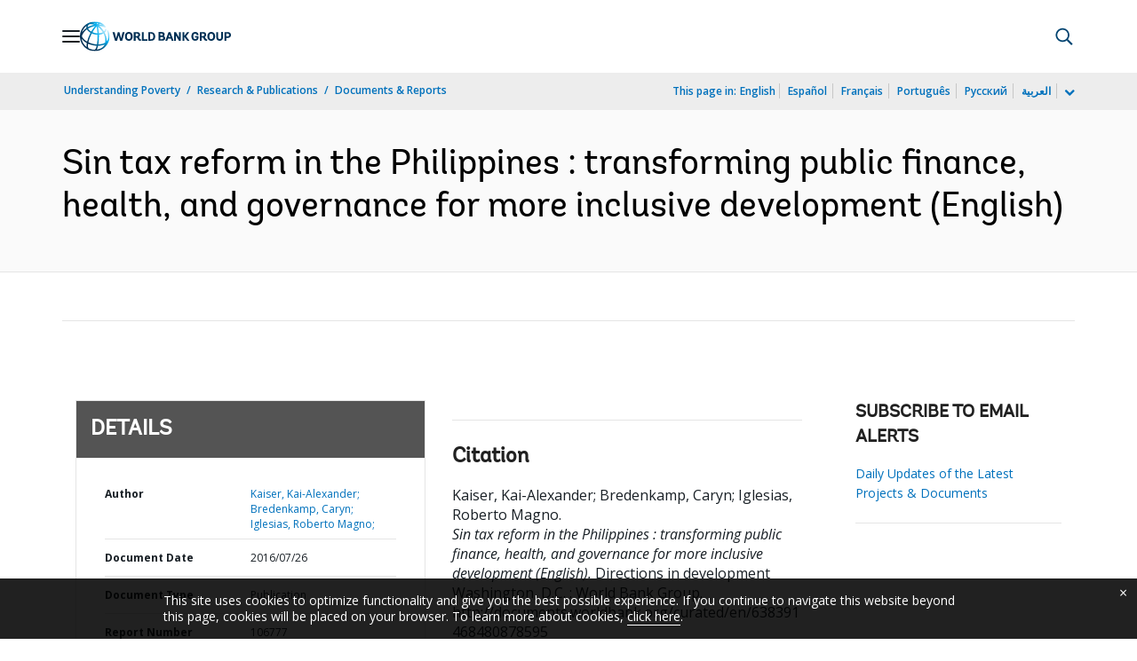

--- FILE ---
content_type: application/xml; charset=utf-8
request_url: https://search.worldbank.org/api/v3/wds?format=xml&fl=display_title,lang&guid=638391468480878595&apilang=en
body_size: 1259
content:
<?xml version="1.0" encoding="UTF-8" standalone="yes"?>
<documents rows="10" os="0" page="1" total="1">
  <doc id="26569827">
    <id>26569827</id>
    <lang>English</lang>
    <entityids>
      <entityid>090224b0844540ba_1_0</entityid>
    </entityids>
    <abstracts>Excise taxes on tobacco and alcohol products can be an effective instrument for promoting public healththrough curbing smoking and excessive drinking, while raising significant revenues for developmentpriorities. If designed and implemented well, excise taxes can be a win-win for public health and finances.While the public policy rationale for excise reforms is strong in both developed and developing countries,those seeking to make reform happen usually face significant opposition from the tobacco and alcoholindustries and other vested interests. Consequently, low-level, complex, and poorly designed excise taxregimes persist. Getting the technical details right and effectively managing the political economy ofreforms are vital to securing better excise tax outcomes. In 2012, the Philippines successfully passed a landmark tobacco and alcohol tax reform—dubbed the Sin Tax Law. The reform not only greatly increased, simplified, and improved the excise tax regime, but alsocontributed to the government’s Universal Health Care (UHC) goals by earmarking a substantial share of theincremental tax revenues for the health insurance of the poorest 40 percent of the population and otherpublic health programs. The reform was also noteworthy for its emphasis on results monitoring and public disclosure of information. Sin Tax Reform in the Philippines describes the design of the Philippines sin tax reform, documents the technical and political processes by which it came about, and assesses the impact that the reform hashad after three years of implementation. A central question is the extent to which the reform is both demonstrational—in the sense that it can serve as a model for other reform efforts in the Philippines and else where—and transformational—in the sense that it indicates a new and different way of bringing about policy change in the Philippines, tackling economic rent-seeking and vested interests, and buildingcoalitions that serve the public interest.This book should be of interest to all who wish to see the health, public finance, and good governanceobjectives of the Philippines Sin Tax Law attained, as well to those who are pursuing similar reforms inother countries.</abstracts>
    <display_title>Sin tax reform in the Philippines : transforming public finance, health, and governance for more inclusive development</display_title>
    <pdfurl>http://documents.worldbank.org/curated/en/638391468480878595/pdf/106777-PUB-PUBLIC-PUBDATE-7-26-2016.pdf</pdfurl>
    <guid>638391468480878595</guid>
    <url>http://documents.worldbank.org/curated/en/638391468480878595</url>
  </doc>
</documents>